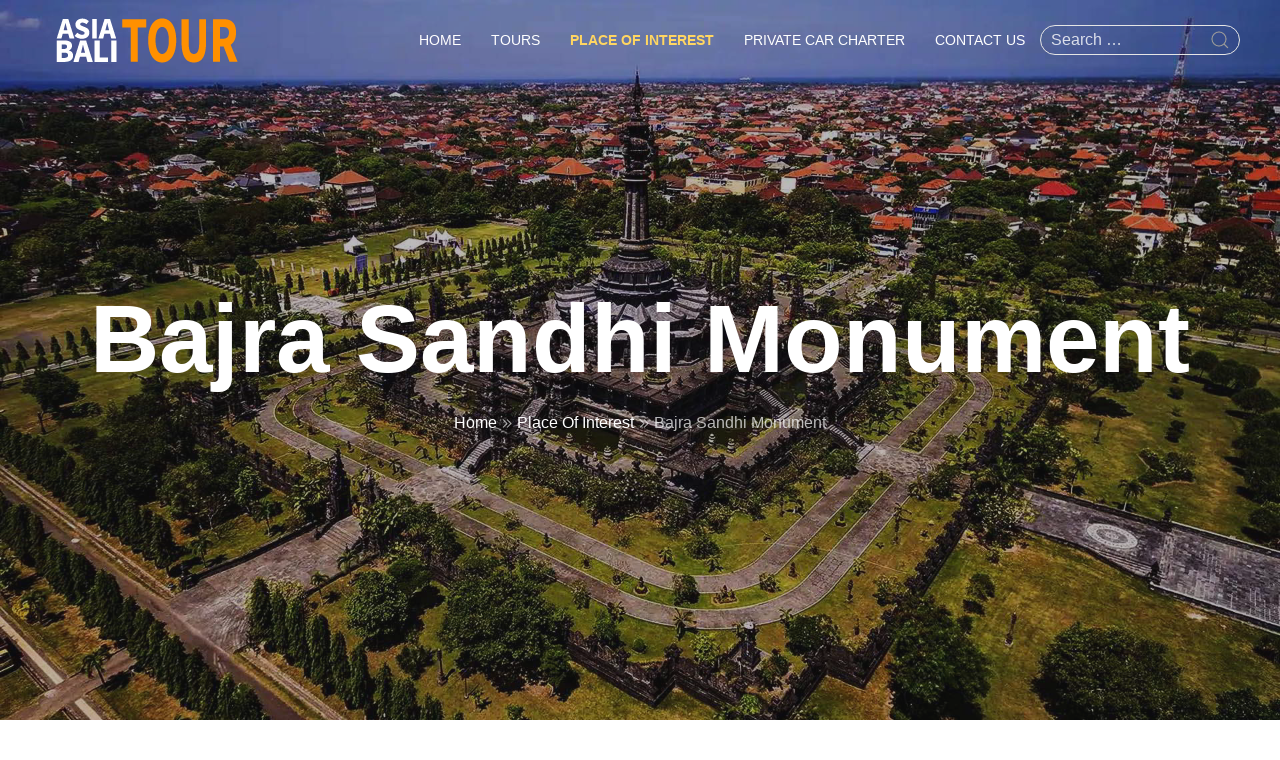

--- FILE ---
content_type: text/html;charset=UTF-8
request_url: https://www.asiabalitour.com/destination/bajra-sandhi-monument
body_size: 15440
content:
<!DOCTYPE html><html lang="en"><head><meta charset="utf-8" /><title>Bajra Sandhi Monument | Asia Bali Tour</title><meta http-equiv="X-UA-Compatible" content="IE=edge"><meta name="viewport" content="width=device-width, initial-scale=1"><meta name="generator" content="Web Imperator CMS" /><meta name="description" content="Bajra Sandhi Monument location is in the heart of Denpasar town, exactly located at Renon, Denpasar. the monumenty recognized by the name of Bajra Sandhi because it’s form is looking like Bajra or Genta or bell used by all Hindu Priest in reading off Weda holy sentence (mantra) at religious ceremony" /><link rel="icon" type="image/png" href="/user/themes/ab-tour/assets/images/logo.png" /><link rel="canonical" href="https://www.asiabalitour.com/destination/bajra-sandhi-monument" /><link rel="preconnect" href="https://fonts.gstatic.com/" crossorigin><link rel="preconnect" href="https://bluis4.github.io/" crossorigin><link rel="preload" href="https://fonts.googleapis.com/css?family=Courgette&display=swap" as="style"><link href="https://fonts.googleapis.com/css?family=Courgette&display=swap" rel="stylesheet"><link href="https://bluis4.github.io/assets/uikit/dist/css/uikit.min.css" type="text/css" rel="stylesheet"><link href="/user/themes/ab-tour/assets/css/custom.css" type="text/css" rel="stylesheet"></head><body id="" class=""><section id="main_navbar" class="uk-section uk-padding-remove-vertical uk-position-top"><div class="uk-container uk-container-expand"><nav id="mainNav" class="uk-navbar-container uk-navbar-transparent" uk-navbar><div class="uk-navbar-left"><a class="uk-navbar-item uk-logo" href="/"><img src="/user/themes/ab-tour/assets/images/asia_bali_tour_logo.png" alt="" /></a></div><div class="uk-navbar-right"><ul id="desktop_nav_items" class="uk-navbar-nav uk-visible@m"><li><a href=" / ">Home</a></li><li><a href=" /tours ">Tours</a></li><li class="uk-active"><a href=" /destination ">Place Of Interest</a></li><li><a href=" /cars ">Private Car Charter</a></li><li><a href=" /contact ">Contact Us</a></li></ul><div class="uk-inline uk-visible@m"><span class="uk-form-icon uk-form-icon-flip" uk-icon="icon: search"></span><form name="search" data-simplesearch-form><input name="searchfield" class="uk-input uk-form-width-medium uk-border-pill" aria-label="search" type="text" data-min="3" required placeholder="Search …" value="" data-search-invalid="Please add at least 3 characters" data-search-separator=":" data-search-input="/search/query" /></form></div><a class="uk-hidden@m uk-navbar-toggle" href="#mobile_nav_items" uk-toggle><span uk-navbar-toggle-icon></span><span class="uk-margin-small-left">Menu</span></a><div id="mobile_nav_items" class="" uk-offcanvas><div class="uk-offcanvas-bar"><button class="uk-offcanvas-close" type="button" uk-close></button><h3 class="uk-heading-divider">Main Menu</h3><ul id="mobile-nav" class="uk-nav-parent-icon uk-dropdown-nav uk-hidden@m" uk-nav><li><a href="/">Home</a></li><li><a href="/tours">Tours</a></li><li class="uk-active"><a href="/destination">Place Of Interest</a></li><li><a href="/cars">Private Car Charter</a></li><li><a href="/contact">Contact Us</a></li></ul><h3 class="uk-heading-divider">Get In Touch</h3><div class="uk-child-width-expand@s uk-grid-small" uk-grid><div class="uk-width-1-1"><span class="uk-icon uk-margin-small-right" uk-icon="icon: location"></span><span class="uk-text-small">Jalan Jaya Pangus No. 21, Denpasar Utara, Bali 80238, Indonesia</span></div><div class="uk-width-1-1"><span class="uk-icon uk-margin-small-right" uk-icon="icon: whatsapp" style="color:lime"></span><a href="https://wa.me/6281558449505" target="_blank" rel="noreferrer"><span class="uk-text-small">(+62) 815 5844 9505</span><span id="whatsapp_chat" class="uk-label uk-label-success uk-text-capitalize">Whatsapp Chat</span></a></div><div class="uk-width-1-1"><span class="uk-icon uk-margin-small-right" uk-icon="icon: mail"></span><a href="mailto:a&#115;iaba&#108;ito&#117;&#114;&#64;&#111;&#117;&#116;l&#111;&#111;k.&#99;om">asiabalitour@outlook.com</a></div></div></div></div></div></nav></div></section><section id="tour_detail_hero" class="uk-section uk-padding-remove-vertical"><div class="uk-position-relative uk-visible-toggle" tabindex="-1" uk-slideshow><ul class="uk-slideshow-items" class="uk-slideshow-items" uk-height-viewport="offset-top: true; offset-bottom: 0; min-height: 300"><li><img data-src="/images/f/1/e/8/3/f1e83fe57c81bc842c11ead36da48b849c292cd4-bajrasandhimonumentheroimage1large.jpg" data-srcset="/user/pages/03.destination/bajra-sandhi-monument/bajra_sandhi_monument_hero_image_1_large@2x.jpg 1920w, /images/f/1/e/8/3/f1e83fe57c81bc842c11ead36da48b849c292cd4-bajrasandhimonumentheroimage1large.jpg 960w" data-height data-width uk-img uk-cover><div class="uk-overlay uk-overlay-primary uk-padding-small uk-position-cover "><div class="uk-container uk-position-center uk-text-center"><h1 class="uk-text-bold uk-text-capitalize uk-heading-large"> Bajra Sandhi Monument </h1><div id="breadcrumbs" itemscope itemtype="http://schema.org/BreadcrumbList"><span itemprop="itemListElement" itemscope itemtype="http://schema.org/ListItem"><a itemscope itemtype="http://schema.org/Thing" itemprop="item" href="/" itemid="/"><span itemprop="name">Home</span></a><span uk-icon="chevron-double-right"></span><meta itemprop="position" content="1" /></span><span itemprop="itemListElement" itemscope itemtype="http://schema.org/ListItem"><a itemscope itemtype="http://schema.org/Thing" itemprop="item" href="/destination" itemid="/destination"><span itemprop="name">Place Of Interest</span></a><span uk-icon="chevron-double-right"></span><meta itemprop="position" content="2" /></span><span itemprop="itemListElement" itemscope itemtype="http://schema.org/ListItem"><span itemscope itemtype="http://schema.org/Thing" itemprop="item" itemid="/destination/bajra-sandhi-monument"><span itemprop="name">Bajra Sandhi Monument</span></span><meta itemprop="position" content="3" /></span></div></div></div></li></ul></div></section><section id="destination_detail" class="uk-section "><div class="uk-container uk-container-expand"><div class="uk-child-width-expand@s " uk-grid><div class="uk-width-1-1"><h2 class="uk-h2 uk-text-bold uk-text-center uk-text-capitalize">Bajra Sandhi Monument Is Monument Of Balinese People Struggle</h2><hr class="uk-divider-icon"><p>Bajra Sandhi Monument location is in the heart of Denpasar town, exactly located at Renon, Denpasar. the monumenty recognized by the name of Bajra Sandhi because it’s form is looking like Bajra or Genta or bell used by all Hindu Priest in reading off Weda holy sentence (mantra) at religious ceremony. Bajra Sandhi Monument is built in the year 1987 and it is opened by president of Megawati Sukarno Putri on 14 June 2003. The purpose of Bajra Sandhi Monument is to immortalize the soul and spirit of Balinese People struggle, at one blow dig, looking after, developing and also preserve the culture of Bali to be bequeathed to a router generation as advancing capital stroke tread a world of loaded progressively with the challenge and resistance.</p><h3 class="uk-h3 uk-text-capitalize">Bajra Sandhi Monument Philosophy</h3><p>Bajra Sandhi Monument, Places of Interest in Bali IslandsBajra Sandhi Monument is comprising of 33 diorama depicting the journey history from a period of prehistory (300.000 S.M) what its human being still go about and very base on the nature until the period of filling the independence (1950-1975) where Bali Island is built in all areas like politics, economic, and social cultural. By knowing and comprehending of the journey history, soul, and spirit of Bali People struggle from time to time, it is expected the tighten of the spirit and cultural to increase Bali tourism.</p><h3 class="uk-h3 uk-text-capitalize">The Building of Bajra Sandhi Monument</h3><p>The existence of physical building of Bajra Sandhi Monument is strongly relating to the meaning of Hinduism philosophy, namely Yoni colossus. Bajra Sandhi Monument is likely colossus device meanwhile the building base as yoni. From other side, the Yoni colossus is also describing the story of twiddling Mandhara Giri at Ksirarnawa which is taken away from passage of Adi Parwa (Hindu’s Book).</p><h3 class="uk-h3 uk-text-capitalize">Bajra Sandhi Monument building consisted of :</h3><ul class="uk-list"><li>Jar of Amertha symbol by Kumba (a kind of pot) what is seen on the top monument.</li><li>The Dragon Basuki tail exists near by Swamba and its head at entrance gate</li><li>The body of Bedawang Akupa realized at its base of monument and the head at entrance gate</li><li>Mount of Mandara Giri realized by the high of monument boosting</li><li>Pool encircle the monument is supposing as Ksirarnawa (milk ocean).</li><li>Bajra Sandhi Monument in its development, it has been opened for visitor and to be places of interest or tourist destination in Bali in particular when visiting Denpasar town.</li></ul></div></div></div></section><section id="footer" class="uk-section uk-section-secondary uk-padding-remove-vertical"><div class="uk-child-width-expand@s uk-padding uk-light" uk-grid><div class="uk-width-1-5@m"><h3 class=""> Quick Links </h3><ul class="uk-nav uk-nav-default uk-text-uppercase"><li><a href="/tours">Tours</a></li><li><a href="/destination">Place Of Interest</a></li><li><a href="/cars">Private Car Charter</a></li><li><a href="/contact">Contact Us</a></li><li><a href="/tos">Terms &amp; Conditions</a></li></ul></div><div class="uk-width-1-3@m"><h3 class=""> Contact Us </h3><p><a href="https://wa.me/6281558449505" target="_blank" rel="noreferrer"><span class="uk-icon uk-margin-small-right" uk-icon="icon: whatsapp" style="color:lime"></span> (+62) 815 5844 9505 (Click To Chat On Whatsapp) </a></p><p><span class="uk-icon uk-margin-small-right" uk-icon="icon: mail"></span><a href="mailto:&#97;si&#97;&#98;a&#108;ito&#117;&#114;&#64;&#111;u&#116;l&#111;&#111;k&#46;&#99;o&#109;">asiabalitour@outlook.com</a></p></div><div class="uk-width-1-3@m"><img class="" data-src="" uk-img><p>Asia Bali Tour is a Balinese online tour operator based in Bali Island and run business working closely with quality Balinese Companies to showcase all Bali has to offer for the ultimate holiday experience.</p><div class="uk-child-width-expand@s" uk-grid><div><a id="twitter" href="" class="uk-icon-button uk-margin-small-right" uk-icon="twitter"></a><a id="facebook" href="" class="uk-icon-button uk-margin-small-right" uk-icon="facebook"></a><a id="linkedin" href="" class="uk-icon-button uk-margin-small-right" uk-icon="linkedin"></a><a id="tripadvisor" href="https://www.tripadvisor.com/Attraction_Review-g297694-d6579542-Reviews-Asia_Bali_Tour-Denpasar_Bali.html" class="uk-icon-button" uk-icon="tripadvisor"></a></div></div></div></div><hr/><div class="uk-text-center"><p class="uk-light">Copyright &copy; 2026 Asia Bali Tour. All Rights Reserved.</p></div></section><script src="/user/plugins/simplesearch/js/simplesearch.js"></script><script src="https://bluis4.github.io/assets/uikit/dist/js/uikit.min.js"></script><script src="https://bluis4.github.io/assets/uikit/dist/js/uikit-icons.min.js"></script><!-- Global site tag (gtag.js) - Google Analytics --><script async src="https://www.googletagmanager.com/gtag/js?id=UA-46697657-1"></script><script>
                window.dataLayer = window.dataLayer || [];
                function gtag(){dataLayer.push(arguments);}
                gtag('js', new Date());
                
                gtag('config', 'UA-46697657-1');
            </script></body></html><div style="display:none"><a href="https://www.museumsoeharto.com/">https://www.museumsoeharto.com/</a><a href="https://www.mukomachikeirin.com/">hokibang</a><a href="https://kppn-palangkaraya.com">bius303</a><a href="https://ponkotajayapura.com">bius303</a><a href="https://theicarusline.com/">hokibang</a><a href="https://presidenslot888money.com">presidenslot888</a><a href="http://72.14.189.209/">hokibang</a><a href="https://hokibang.net/">hokibang</a><a href="https://hokibangmax.com/">hokibang</a><a href="https://www.baligoldentour.com/">slot777</a><a href="https://absp.stialan.ac.id/">slot gacor</a><a href="https://www.clatsopbank.com/">amavi99</a><a href="https://automatareview.com/">hijaubet777</a><a href="https://slotpalinggacor.com/">Slot Gacor</a><a href="https://aquitainededham.com/">hokibang</a><a href="https://phoenixwebsolutions.net/">Slot Thailand</a><a href="https://disaster.salvationarmyusa.org">slot gacor malam ini</a><a href="https://disaster.salvationarmyusa.org/">slot777</a><br><div><a href="https://www.fcancerconcert.ca/">slot online gacor</a> merupakan salah satu jenis permainan slot gacor yang sangat dipercayai sebagai pelopor mpo slot maxwin hanya ada disini dengan minimal deposit 20 ribu saja.</div><a href="https://jamiehowison.ca/">Wakanda303</a><a href="https://bpk-pp.com/">Scatter Hitam</a><a href="https://www.auxdeuxmarees.ca/">Jetwin77</a><a href="https://www.pafikabkutai.org/">slot maxwin</a><a href="https://www.pafikabkutai.org/">slot gacor</a><a href="https://www.pafikabkutai.org/">link slot gacor</a><a href="https://www.looknorthmb.ca">HIJAUBET777</a><div><a href="https://www.ombakparadise.com/shitam/">Scatter Hitam</a> adalah sebuah fitur spesial dari slot mahjong ways yang memberikan freespin 100x secara instan.</div><a href="https://www.ombakparadise.com/shitam/">anoBoy</a><a href="https://macaubet77.com/">Macaubet77</a><a href="https://www.pateanyc.com/">Amavi99</a><div><a href="https://bius303.org/">Bius303</a> merupakan situs resmi hiburan digital dengan pelayanan terbaik di Asia tahun ini.</div><div>Mengejutkan! <a href="https://wakanda303.net/">Wakanda303</a> melesat ke peringkat terbaik di kalangan wakanda slot, hal ini merupakan angin segar bagi slotters wakanda303 sejati.</div><div>Berita Bagus Guys, <a href="https://95.111.201.59/">Jetwin77</a> lagi mengadakan giveaway karena telah mencapai predikat terbaik hiburan digital tahun ini.</div><div>Jika anda mencari platform resmi dari provider pay4d yang kredibel anda berada di tempat yang benar, platform tersebut adalah <a href="https://94.237.75.221/">JETWIN77</a>.</div><div>Fantastis! <a href="https://hijaubet777-mainsite.com/">hijaubet777</a> sudah pasti ditentukan menjadi situs hiburan digital super terpercaya serta nomor 1 di Indonesia, hal ini merupakan poros perubahan yang fantastis karena kenyamanan bermain sudah pasti diiringi rasa aman.</div><div><a href="https://www.lesvendangesdelespoir.fr/">Bius303</a> merupakan pusat mobile games yang terpercaya dan pastinya profesional di tahun 2024 ini, daftar sekarang.</div><div><a href="https://gardendig.com/">Jetwin77</a> memiliki fitur yang akan dirilis pada hari ini yaitu Premium Account, keuntungan dari fitur ini adalah anda bisa mendapatkan hadiah spesial yang dapat di redeem di kolom menu.</div><div>Apakah anda sedang mencari vendor permainan hiburan digital yang terpercaya serta terverifikasi secara resmi? langsung saja ke <a href="https://www.bijouteriegrassini.fr/">Jetwin77</a></div><div>Berita baik bagi seluruh penggemar hiburan digital di Asia! <a href="https://jetwin77.net/">Jetwin77</a> telah membuat profesional assistance untuk memberi advise bagi anda dalam bermain game mobile ini, sungguh memudahkan para penggemar.</div><div>Naga Hitam merupakan induk dari black scatter, <a href="https://www.mg-atelier.fr/">Jetwin77</a> mengadakan event mencari scatter hitam yang pastinya cuan untuk member.</div><div>Berikut adalah cara jitu untuk mencari naga hitam di situs <a href="https://www.resid-hoteliere.fr/">Jetwin77</a>, kalian harus bermain di game mahjong wins 3 black scatter.</div><div>Selain naga hitam, di <a href="https://www.closerie-montgermont.fr/">Jetwin77</a> memiliki event mencari petir zeus di game gates of olympus, bergabung untuk mendapatkan sambaran petir.</div><div><a href="https://www.rcjoinville.fr/">Jetwin77</a> merupakan platform utama pencari naga hitam untuk kaum slotters yang memiliki event dengan deal terbaik bagi kesejahteraan membernya.</div><div><a href="http://172.96.189.177/">JETWIN77</a> adalah platform APK injector yang tengah naik daun di tahun 2025, dirancang khusus untuk memberikan pengalaman gaming terbaik bagi para pengguna.</div><a href="https://vishwakala.org/">presidenslot888</a><div><a href="https://bius303pasti.com/">BIUS303</a> adalah platform hiburan terbaik di 2024 yang menawarkan pengalaman bermain game online seru dengan RTP tertinggi. Dengan berbagai pilihan permainan berkualitas, pemain dapat menikmati kemenangan lebih besar dan peluang yang lebih adil. Nikmati keseruan tanpa batas dan raih keberuntungan Anda hanya di BIUS303!</div><div><a href="https://betabet77alt.com/">BETABET77</a> adalah platform game digital online PAY4D terbaik di Indonesia yang menawarkan pengalaman bermain seru dan aman. Dengan berbagai pilihan permainan menarik, layanan pelanggan profesional, dan sistem pembayaran cepat, BETABET77 menjadi pilihan utama bagi pecinta game online untuk menikmati hiburan berkualitas kapan saja dan di mana saja. Bergabunglah sekarang!</div><div><a href="https://www.eliseandadam.ca/">AMAVI99</a> adalah destinasi utama bagi pencinta hiburan virtual. Dengan akses mudah, pengguna menikmati permainan seru dalam hitungan detik. Link praktisnya mempermudah bergabung tanpa hambatan.</div><div><a href="https://www.eliseandadam.ca/">AMAVI99</a>, platform hiburan virtual #1 di Asia, menawarkan game inovatif, layanan premium, akses mudah, keamanan data, dan promo menarik. Nikmati pengalaman bermain game terbaik kapan saja di AMAVI99!</div><div><a href="https://betabet77.org/">BETABET77</a> adalah situs hiburan online terpercaya yang menawarkan pengalaman bermain terbaik dengan RTP 100% hari ini. Dengan layanan unggulan, platform ini menjadi pilihan utama para pemain yang mencari kesenangan sekaligus peluang menang besar. BETABET77 menghadirkan berbagai permainan menarik, mulai dari slot hingga game live casino, yang dijamin adil dan transparan.</div><div><a href="https://betabet77.com/">BETABET77</a> hadir sebagai solusi terbaik untuk hiburan digital di tahun 2025. Platform ini menawarkan rekomendasi game mobile terpercaya yang menghadirkan pengalaman bermain seru dan aman.</div><div><a href="https://betabet77.net/">BETABET77</a> adalah agen hiburan resmi digital yang menawarkan pengalaman terbaik bagi para pecinta game dan hiburan online. Dengan reputasi yang telah teruji, Betabet77 menjadi pilihan utama untuk layanan yang aman, terpercaya, dan profesional.</div>
<div><a href="https://wakandaplay.org/">WAKANDA303</a> hadir sebagai salah satu provider PAY4D terkemuka yang menawarkan pengalaman bermain yang menguntungkan dan menyenangkan di tahun 2025. Dengan sistem yang mudah pecah tanpa pola, WAKANDA303 memberikan kesempatan besar bagi para pemain untuk meraih kemenangan dengan cara yang lebih fleksibel dan tanpa aturan rumit.</div>
<div><a href="https://wslot99.xyz/">WSLOT99</a> adalah platform resmi yang dijamin bagus dan terpercaya di 2025. Nikmati pengalaman bermain yang aman, cepat, dan menguntungkan dengan layanan terbaik kami.</div>
<div><a href="https://salons-resthotel.fr/">JETWIN77</a> menghadirkan kolaborasi terbaik antara vendor dan provider terlengkap di Indonesia, memberikan pengalaman bermain yang aman, terpercaya, dan penuh pilihan game berkualitas.</div>
<div><a href="https://heritageinafrica.org/">AMAVI99</a> hadir sebagai platform hiburan digital terbaik di Asia yang menawarkan pengalaman seru tanpa batas. Dengan berbagai pilihan permainan menarik, layanan premium, dan fitur modern, AMAVI99 menjadi pilihan utama bagi pecinta hiburan.</div><div><a href="https://www.amavi99link.com/">AMAVI99</a> adalah platform hiburan digital yang telah menjelma menjadi destinasi utama bagi penggemar hiburan di Asia. Dalam era di mana hiburan digital menjadi bagian integral dari kehidupan sehari-hari, AMAVI99 hadir sebagai penyelenggara yang menawarkan berbagai macam konten hiburan dengan jaminan keamanan tinggi.</div><div><a href="https://www.sewlocal.ca/">AMAVI99</a> menawarkan pengalaman gaming yang menarik dengan kemudahan akses melalui APK resminya. Pengguna dapat menikmati berbagai permainan kasino dan taruhan dengan aman dan cepat.</div><div><a href="https://www.demainlotbiniere.ca/">AMAVI99</a> adalah platform hiburan virtual terdepan yang menawarkan pengalaman bermain game mobile terbaik bagi para penggemar di seluruh Asia. Sebagai agen terpercaya, AMAVI99 menghadirkan beragam pilihan permainan yang menarik dan inovatif, mulai dari game strategi, petualangan, hingga multiplayer online yang seru.</div><div><a href="https://cocovillage.ca/">AMAVI99</a> merupakan pusat laman hiburan digital terbaik yang menawarkan pengalaman bermain yang aman dan menyenangkan. Dengan layanan livechat yang responsif, pengguna dapat dengan mudah mengajukan pertanyaan dan mendapatkan bantuan kapan saja.</div><div><a href="https://www.leeannlegault.ca/">AMAVI99</a> merupakan portal hiburan digital terdepan di Indonesia. Akses hiburan online yang aman dan unggul hanya di Amavi99. Temukan beragam konten menarik untuk segala usia!</div><div><a href="https://bius303.co/">BIUS303</a> dikenal sebagai platform yang memiliki lisensi resmi, menjamin setiap aktivitas di dalamnya aman dan transparan. Dengan berbagai pilihan permainan menarik, mulai dari taruhan olahraga hingga hiburan digital terbaik, BIUS303 memastikan setiap pengguna mendapatkan pengalaman yang luar biasa.</div><div><a href="https://orderbirrieriazaragoza.com/">JETWIN77</a> adalah sebuah sarana hiburan digital yang dibilang paling Exclusive No 1 di server Asia. Nikmati pengalaman bermain yang akan anda dapatkan di jetwin 77 dengan pelayanan terbaik 24 jam.</div><div><a href="https://www.thelivingmatrix.fr/">BIUS303</a> merupakan pusat hiburan mobile games terpercaya dan profesional di 2024. Nikmati berbagai permainan seru dan peluang menang besar dengan sistem yang aman dan fair. Bergabung sekarang di BIUS303 untuk pengalaman gaming terbaik!</div><div><a href="https://bius303.net/">BIUS303</a> hadir sebagai platform super hiburan digital yang akan merevolusi cara kita menikmati konten di tahun 2025. Menggabungkan berbagai layanan hiburan dalam satu aplikasi, BIUS303 memberikan pengalaman yang tak tertandingi dengan kualitas terbaik.</div><div><a href="https://amavi99.net/">AMAVI99</a> adalah platform hiburan digital terkemuka di Indonesia yang menghadirkan berbagai layanan menarik bagi penggunanya. Dengan menggunakan sistem pembayaran QRIS, AMAVI99 memungkinkan transaksi yang lebih cepat, mudah, dan aman.</div><div><a href="https://bius303.xyz/">BIUS303</a> platform unggulan yang menawarkan pengalaman terbaik bermain Mahjong 2025 secara online. Dengan antarmuka yang ramah pengguna dan fitur lengkap, BIUS303 memastikan setiap pemain dapat menikmati keseruan Mahjong kapan saja dan di mana saja.</div><div><a href="https://bius303.id/">BIUS303</a> hadir sebagai platform yang menawarkan link server Pay4D terpercaya di tahun 2025. Dengan reputasi yang solid, Bius303 menjamin keamanan dan kenyamanan setiap transaksi.</div><div>Temukan pengalaman hiburan premium di <a href="https://nltrad.ca/">BIUS303</a>, platform VIP dengan rekomendasi terbaik dan bocoran eksklusif untuk Anda. Nikmati permainan seru dan layanan berkualitas tinggi sekarang.</div>
<div><a href="https://www.lakulaku.fr/">BIUS303</a> menghadirkan layanan hiburan digital terbaik dengan dukungan QRIS untuk kemudahan transaksi di tahun 2025. Nikmati pengalaman premium dengan fitur modern dan terpercaya!</div>
<div><a href="https://mademoiselle-france.fr/">BIUS303</a> adalah link resmi hiburan terbaik untuk Gen Z. Nikmati pengalaman seru dengan layanan terpercaya dan pilihan permainan yang modern dan aman!</div>
<div><a href="https://au-coeur-eden.fr/">BIUS303</a> merupakan pelopor hiburan digital yang siap meledak malam ini! Nikmati pengalaman seru dengan layanan terbaik, fitur modern, dan keamanan terpercaya.</div>
<div><a href="https://soltechenergies.net/">BIUS303</a> menghadirkan kumpulan game edukasi yang seru dan interaktif, cocok untuk segala usia. Tingkatkan pengetahuan sambil bermain bersama keluarga hanya di BIUS 303.</div>
<div><a href="https://www.disasummit.in/">JETWIN77</a> hadir sebagai platform hiburan terdepan yang menawarkan pengalaman eksklusif untuk para pengguna. Dengan akses VIP, Anda akan mendapatkan layanan premium yang memastikan kepuasan dan kenyamanan terbaik dalam setiap aktivitas.</div>
<div><a href="https://macaubet77play.com/">MACAUBET77</a> memberikan layanan tercepat dan pengalaman bermain yang lancar tanpa gangguan. Platform ini didesain untuk memudahkan pengguna dalam mengakses layanan secara cepat dan aman, di mana saja dan kapan saja.</div>
<a href="https://miniwoofer.com/">hokibang</a>
<div><a href="https://salmonarmprideproject.ca/">JACK303</a> telah menjadi platform hiburan eksklusif yang sangat dikenal di Asia. Sebagai pemimpin dalam industri ini, JACK303 menawarkan pengalaman menghibur yang luar biasa dengan berbagai pilihan konten menarik dan layanan premium.</div>
<div><a href="https://www.thesandiphala.com/">AMAVI99</a> atau biasa dibilang AMAVI 99 adalah tempat laman hiburan virtual terbaik dengan proses tercepat predikat #1 dan customer service yang ramah terhadap para member amavi99.</div>
<div><a href="https://www.criminallawyerinbrampton.ca/">AMAVI99</a> merupakan portal hiburan digital terdepan di Indonesia. Akses hiburan online yang aman dan unggul hanya di Amavi99. Temukan beragam konten menarik untuk segala usia.</div>
<div><a href="https://jetgacor168.com/">JETGACOR168</a> hadir sebagai wadah hiburan paling fresh untuk era gaming masa kini, menghadirkan fitur dinamis, pengalaman anti-lag, dan sensasi bermain modern yang dirancang khusus bagi player yang ingin menang cepat, stabil, dan maksimal setiap hari.</div>
<div><a href="https://www.permis-bateau-bordeaux.fr/">AMAVI99</a> menyediakan link download untuk aplikasi resmi situs amavi99 yang sangat mudah di akses, segera download sekarang untuk kenyamanan maksimal serta pengalaman terbaik disini.</div>
<div><a href="https://www.sgwg.ca/">JACK303</a> merupakan agen hiburan digital yang bisa dimainkan di perangkat mobile anda dengan tingkat kemudahan untuk menang tertinggi serta customer service jack303 yang sangat ramah dan sigap melayani anda.</div>
<div><a href="https://www.themeadowsyarmouth.ca/">JACK303</a> menyediakan situs link login masuk ke hiburan virtual resmi pusat mpo yang di klarifikasi menjadi terbaik oleh mpo jack303 pada tahun 2024.</div>
<div><a href="https://www.communityenergynb.ca/">JACK303</a> memiliki promo baru yaitu upgrade akun anda menjadi akun premium pirata di situs jack303 untuk meningkatkan peluang menang anda hingga 99% disini.</div>
<div><a href="https://heylink.me/bius303/">BIUS303</a> login dan temukan produk berkualitas terbaik disini, pilihan lengkap dan memberikan solusi terbaik permasalahan Anda.</div>
<div><a href="https://cleancatch.ca/">BIUS303</a> merupakan partner resmi dunia game digital yang paling bersinar! Nikmati pengalaman bermain game digital terbaik dengan layanan terpercaya dan inovatif hanya di BIUS 303.</div>
<div><a href="https://jack303.net/">JACK303</a> adalah platform hiburan digital terpercaya di tahun 2025 yang menawarkan pengalaman seru, hoki, dan akurat. Temukan hiburan terbaik hanya di JACK303!</div>
<div><a href="https://www.findeviemtlpluriel.ca/">JACK303</a> adalah gerbang utama menuju hiburan digital alternatif favorit 2024, menawarkan beragam konten digital dan pengalaman hiburan terbaik yang bisa Anda temukan.</div>
<div><a href="https://platform7coffee.ca/">JACK303</a> merupakan sosok sebuah server hiburan mobile dengan server terbaik serta tercepat dan pastinya terpercaya pada hari ini, kami menyediakan link yang aman untuk pengalaman terbaik anda di jack303.</div>
<div><a href="https://cgctv.ca/">JACK303</a> menawarkan pengalaman bermain game digital premium terbaik dengan kualitas tak tertandingi. Nikmati berbagai permainan seru, grafis memukau, dan fitur inovatif yang akan membuat setiap momen bermain semakin menyenangkan.</div>
<div><a href="https://www.gltc.ca/">JACK303</a> menyuguhkan kualitas visual terbaik dan gameplay terupdate 2025 yang akan memukau para pemain. Rasakan sensasi bermain dengan grafis canggih, fitur inovatif, dan pengalaman seru yang selalu diperbarui.</div>
<div><a href="https://covidcontrol.ca/">JACK303</a> adalah tempat berkumpulnya gamer sejati terbaik 2025, menawarkan pengalaman bermain yang seru dan komunitas yang solid. Nikmati berbagai game seru, fitur canggih, dan kualitas premium untuk para pemain sejati.</div>
<div><a href="https://www.ashleighshair.ca/">JACK303</a> adalah pilihan utama untuk memainkan game Mahjong Ways di tahun 2025. Nikmati pengalaman bermain yang seru dengan grafis memukau, fitur inovatif, dan gameplay yang tak tertandingi.</div>
<div><a href="https://www.sabrina-koudad-infirmiere.fr/">BARA69</a> menyediakan platform digital inovatif dengan berbagai solusi untuk kebutuhan bisnis dan individu. Dengan pengalaman tak terbatas, kami membantu Anda mencapai tujuan secara efektif dan efisien. Temukan berbagai layanan unggulan hanya di BARA69.</div>
<div><a href="https://accademiacaffe.fr/">BARA69</a> hadir sebagai solusi finansial cerdas untuk membantu Anda merencanakan masa depan yang lebih baik. Dengan berbagai layanan dan panduan keuangan, BARA69 mempermudah Anda dalam mengelola anggaran, investasi, dan perencanaan keuangan. Mulailah perjalanan finansial Anda sekarang untuk mencapai tujuan keuangan yang lebih aman dan sukses.</div>
<div><a href="https://www.lapetitemaison-orgeres.fr/">BARA69</a> membuka pintu kesuksesan finansial Anda dengan solusi keuangan yang efektif dan terpercaya. Kami membantu Anda merencanakan, mengelola, dan mengoptimalkan keuangan untuk mencapai tujuan finansial yang lebih baik. Dengan layanan profesional, BARA69 siap mendukung perjalanan keuangan Anda menuju masa depan yang lebih sukses dan stabil.</div>
<div><a href="https://www.tourdescapitales.ca/">BARA69</a> mengintegrasikan teknologi canggih dengan fitur AI terbaik untuk memberikan pengalaman yang lebih efisien dan inovatif. Dengan solusi berbasis kecerdasan buatan, kami membantu Anda mengoptimalkan berbagai kebutuhan, meningkatkan produktivitas, dan menyederhanakan proses. Jelajahi kemajuan teknologi terbaru bersama BARA69 untuk hasil yang lebih maksimal dan efektif.</div>
<div><a href="https://hurlu.fr/">BARA69</a> membuka pintu petualangan inovatif di Indonesia dengan solusi kreatif dan teknologi terkini. Kami menghadirkan layanan yang memungkinkan Anda mengeksplorasi peluang baru, meningkatkan pengalaman, dan mencapai tujuan lebih cepat. Bergabunglah dengan BARA69 untuk memulai perjalanan penuh inspirasi dan petualangan seru yang membawa manfaat untuk masa depan Anda.</div>
<div><a href="https://heylink.me/bara69ofc">BARA69</a> yang menghadirkan inovasi canggih untuk kehidupan sehari-hari. Produk kami menggabungkan kecanggihan dan desain modern untuk memberikan pengalaman terbaik.</div>
<div><a href="https://link.space/@bara69">BARA69</a> menawarkan teknologi mutakhir yang dirancang untuk mempermudah hidup Anda. Dengan fitur unik dan kualitas premium, kami berkomitmen untuk terus menghadirkan inovasi di setiap produk kami.</div>
<div><a href="https://lynk.id/bara69">BARA69</a> memperkenalkan teknologi canggih yang mengubah cara Anda berinteraksi dengan dunia. Dapatkan akses ke perangkat inovatif yang menawarkan efisiensi, kemudahan, dan gaya hidup futuristik.</div>
<div><a href="https://linkr.bio/bara69">BARA69</a> nikmati teknologi yang tidak hanya efisien, tetapi juga unik dan penuh dengan fitur canggih. Produk kami diciptakan untuk memberikan kenyamanan maksimal bagi para penggunanya.</div>
<div><a href="https://linktr.ee/bara69ofc">BARA69</a> menghadirkan teknologi canggih dengan pendekatan yang berbeda. Temukan inovasi dan kualitas terbaik yang dirancang untuk memenuhi kebutuhan dan harapan Anda dalam dunia digital.</div>
<div><a href="https://www.kledo.ca/">BARA69</a> menghadirkan semangat baru bagi generasi masa kini melalui gaya hidup urban yang kreatif dan dinamis. Lebih dari sekadar brand, BARA69 adalah simbol ekspresi diri, kebebasan, dan keberanian tampil beda. Cocok untuk mereka yang ingin menonjolkan identitas dan merayakan gaya hidup modern.</div>
<div><a href="https://www.drummondvilleavocats.ca/">JACK303</a> menawarkan game premium eksklusif dengan hiburan tanpa batas di tahun 2025. Nikmati pengalaman bermain yang seru dan aman, dengan kualitas terbaik dan fitur inovatif yang membuat setiap detik permainan menjadi tak terlupakan.</div>
<div><a href="https://lenvol-metz.fr/">JACK303</a> platform hiburan terbaik yang menawarkan pengalaman bermain berkualitas dengan berbagai game seru dan grafis menakjubkan. Nikmati sensasi bermain yang tak tertandingi dengan fitur inovatif dan permainan berkualitas tinggi.</div>
<div><a href="https://comparatif-robot-piscine.fr/">JACK303</a> platform terpercaya yang menawarkan game digital premium dengan kualitas terbaik dan gameplay memikat. Nikmati pengalaman bermain yang seru dan aman, dengan pilihan game unggulan yang selalu diperbarui.</div>
<div><a href="https://japanworld.fr/">JACK303</a> menawarkan pengalaman bermain terbaik dengan koleksi game terlengkap. Nikmati berbagai pilihan game seru, grafis memukau, dan fitur inovatif yang akan membuat setiap sesi bermain semakin menyenangkan.</div>
<div><a href="https://espace-malin.fr/">JACK303</a> platform game digital dengan pengalaman interaktif terbaik di tahun 2025. Nikmati berbagai game seru dengan grafis canggih, gameplay menarik, dan fitur inovatif yang menjamin hiburan tak terlupakan.</div>
<div><a href="https://www.musee-mille-et-une-racines.fr/">JACK303</a> menawarkan inovasi terbaru dalam hiburan digital dengan layanan bintang 5. Temukan pengalaman hiburan premium hari ini dengan teknologi terkini dan layanan pelanggan yang tak tertandingi di jack303.</div>
<div>Temukan link resmi untuk hiburan digital terkini melalui <a href="https://www.cjli.ca/">BIUS303</a>, solusi QRIS No 1 di 2025. Nikmati pengalaman digital terbaik dengan kemudahan pembayaran QRIS untuk semua jenis hiburan digital yang Anda inginkan.</div>
<div><a href="https://jetwin77new.glitch.me/">JETWIN77</a> adalah penyedia hiburan digital terkemuka di Indonesia dengan sistem pembayaran QRIS, memberikan pengalaman bermain yang mudah, aman, dan menyenangkan. Nikmati layanan terbaik di tahun 2025!</div>
<div><a href="https://bius303.glitch.me/">BIUS303</a> hadir sebagai pelopor baru dalam dunia hiburan, membawa perubahan signifikan dengan pendekatan yang lebih mudah dan menyenangkan. Dengan tagline "Gampang Dapat Tanpa Pola," BIUS303 menawarkan pengalaman hiburan yang tidak hanya resmi, tetapi juga mudah diakses oleh semua kalangan.</div>
<div><a href="https://gardauscrap.fr/">AMAVI99</a> hadir sebagai platform terbaik untuk para penggemar Mahjong Ways di tahun 2025. Dengan konsep "modal goceng", AMAVI99 menawarkan pengalaman bermain yang terjangkau namun tetap seru dan menguntungkan.</div>
<div><a href="https://www.nova555.net/">NOVA555</a> ปรากฏเป็นตัวเลือกอันดับหนึ่งสำหรับผู้เล่นที่กำลังมองหาแพลตฟอร์มสล็อตออนไลน์ที่น่าเชื่อถือ ด้วยการสนับสนุนโดยตรงจาก PG Soft เว็บไซต์นี้ไม่เพียงแต่มอบประสบการณ์การเล่นที่เสถียรและปลอดภัยเท่านั้น แต่ยังนำเสนอเกมที่หลากหลายและนวัตกรรม พร้อมด้วยกราฟิกคุณภาพสูงและโอกาสในการชนะที่ยิ่งใหญ่อีกด้วย.</div>
<div>Dunia hiburan digital kini semakin berkembang pesat, dan salah satu platform yang tengah naik daun adalah <a href="https://heylink.me/jetwin77/">JETWIN77</a>. Situs ini menawarkan berbagai jenis permainan seru yang memacu adrenalin.</div>
<div><a href="https://cestqui.fr/">AMAVI99</a> hadir sebagai situs hiburan digital terbaik yang menawarkan pengalaman bermain seru dan menguntungkan. Dengan kesempatan meraih kemenangan hingga x500, AMAVI99 menjadi pilihan utama bagi para pencinta permainan digital.</div>
<div><a href="https://traducteur-francais-italien-fiable.fr/">AMAVI99</a> hadir sebagai agen resmi game digital terpercaya di tahun 2025 yang memudahkan para pemain dengan sistem pembayaran menggunakan QRIS. Platform ini menawarkan pengalaman bermain yang aman, nyaman, dan praktis, cocok untuk semua kalangan.</div>
<div><a href="https://www.couponeo.fr/">AMAVI99</a> adalah platform hiburan online yang menyediakan link alternatif untuk memudahkan para pemain mengakses permainan favorit mereka tanpa kendala. Dengan mengandalkan server PAY4D, AMAVI99 menawarkan pengalaman bermain yang cepat, stabil, dan aman.</div>
<div><a href="https://as-connect.fr/">AMAVI99</a> menghadirkan game demo dari Pragmatic Play yang merupakan pilihan terbaik untuk tahun 2025. Platform ini memungkinkan pemain untuk mencoba berbagai permainan slot dan kasino dari provider terkenal tanpa perlu melakukan deposit.</div>
<div><a href="https://thierry-martin.fr/">AMAVI99</a> adalah platform game yang cocok untuk para pemain yang ingin meraih kemenangan dengan cara yang mudah dan tanpa pola rumit. Di tahun 2025, AMAVI99 semakin populer sebagai tempat bermain yang menyenangkan, dengan berbagai permainan yang memberikan peluang menang tinggi tanpa harus menggunakan strategi yang kompleks atau pola khusus.</div>
<div><a href="https://menuisier-philip-queyras.fr/">AMAVI99</a> hadir sebagai platform game digital terbaik di tahun 2025, menyediakan berbagai pilihan permainan dengan taruhan mulai dari 200 perak. Dengan modal yang rendah, para pemain dapat menikmati pengalaman bermain game yang seru tanpa harus mengeluarkan banyak biaya.</div>
<div><a href="https://lesproduitsdeshautsdefrancefetentnoel.fr/">AMAVI99</a> adalah platform hiburan online yang menawarkan berbagai permainan dengan jaminan kemenangan tinggi, dijamin pasti hengheng win! Dengan berbagai pilihan game seru, AMAVI99 memastikan pengalaman bermain yang menghibur dan menguntungkan bagi para pemainnya.</div>
<div><a href="https://sp-picauville.fr/">AMAVI99</a> adalah platform hiburan online eksklusif yang menawarkan pengalaman bermain yang unik dan berbeda. Situs ini memberikan konsep menarik dengan garansi kekalahan sebagai bagian dari pengalaman bermain yang tak biasa.</div>
<div><a href="https://www.bondereductiongratuit.fr/">AMAVI99</a> adalah portal resmi untuk situs Super Auto x1000 yang menawarkan pengalaman bermain game dengan peluang kemenangan luar biasa. Tanpa perlu memikirkan pola rumit atau strategi yang kompleks, pemain dapat langsung merasakan sensasi kemenangan besar dengan sistem permainan yang sederhana namun efektif.</div>
<div><a href="https://www.restaurantambiance.ca/">AMAVI99</a> adalah beragamnya konten berkualitas tinggi yang tersedia di platform ini. Mulai dari permainan online, video, musik, hingga konten interaktif lainnya, AMAVI99 memastikan setiap pengguna dapat menemukan sesuatu yang mereka sukai. Kami selalu berusaha untuk memperbarui dan meningkatkan kualitas konten kami agar sesuai dengan kebutuhan dan selera pengguna.</div>
<div><a href="https://www.venkytutors.ca/">BIUS303</a> adalah platform hiburan terpercaya yang menawarkan pengalaman bermain aman dan seru, lengkap dengan bonus terbesar. Bergabung sekarang untuk menikmati berbagai permainan menarik dan bonus eksklusif yang menguntungkan!</div>
<div><a href="https://thegreentreefrog.ca/">BIUS303</a> menawarkan akses mudah ke situs elegan dan terpercaya di tahun 2025. Temukan pengalaman browsing yang nyaman, aman, dan penuh inovasi dengan platform terpercaya ini.</div>
<div><a href="https://evenements-abbayeoka.ca/">BIUS303</a> adalah gerbang utama menuju situs online ternama nomor 1 di Asia. Nikmati akses cepat, aman, dan terpercaya ke platform terkemuka di Asia dengan pengalaman browsing terbaik.</div>
<div><a href="https://www.futuricoltd.ca/">BIUS303</a> menyediakan link alternatif mudah untuk akses situs premium dan terpercaya di 2025. Nikmati pengalaman browsing lancar tanpa hambatan, dengan akses cepat dan aman ke berbagai situs premium.</div>
<div><a href="https://www.northernnectar.ca/">BIUS303</a> menghadirkan inovasi teknologi game mobile terbaru VVIP di 2025. Nikmati pengalaman gaming yang lebih seru, lancar, dan eksklusif dengan fitur-fitur canggih yang dirancang khusus untuk para penggemar game mobile.</div>
<div><a href="https://synox.ca/">BIUS303</a> adalah platform hiburan terbaru dengan metode QRIS, memungkinkan Anda mulai dengan modal hanya 10K dan cair dengan mudah di 2025. Nikmati pengalaman hiburan yang seru dan cepat dengan proses transaksi yang aman dan efisien.</div>
<div><a href="https://lawrencesmoke.ca/">BIUS303</a> situs terbaik untuk akses pecahan X500 dengan cara yang mudah dan cepat. Nikmati pengalaman yang mantap dan terpercaya dalam memperoleh hasil yang maksimal dengan platform ini.</div>
<div><a href="https://mounibrealfoodonly.ca/">BIUS303</a> menawarkan link unggul dengan modal hanya 20K untuk peluang Makwin yang mudah di Indonesia. Dapatkan akses cepat dan aman untuk memulai perjalanan Anda dengan modal terjangkau di platform terpercaya ini.</div>
<div><a href="https://chilliesindiancusine.ca/">BIUS303</a> menawarkan pengalaman seru bermain mobile game dari Pragmatic Play di 2025. Nikmati gameplay menarik, grafis memukau, dan kesempatan menang besar dengan berbagai permainan mobile terbaru.</div>
<div><a href="https://www.deltacarrentals.ca/">BIUS303</a> menyediakan layanan mudah untuk scatter hitam di server internasional pada 2025. Nikmati akses cepat dan aman ke platform global dengan pengalaman terbaik dan solusi efektif untuk kebutuhan online Anda.</div>
<div><a href="https://alliancedunord.ca/">BIUS303</a> adalah vendor aman untuk permainan online yang berlisensi PAGCOR. Nikmati pengalaman bermain yang terpercaya dan terjamin dengan platform berlisensi resmi yang menyediakan permainan terbaik dan aman di dunia maya.</div>
<div><a href="https://biuss303.net/">BIUS303</a> adalah platform resmi terbaru yang mengusung kolaborasi Pragmatic 2025, menyediakan solusi inovatif untuk mendukung perkembangan industri dan bisnis di era digital. Temukan fitur dan manfaatnya di sini.</div>
<div><a href="https://www.murphysfoodandspirits.com/">JETWIN77</a> adalah situs slot terbaik yang menggunakan QRIS untuk transaksi mudah dan aman. Dengan modal hanya 10K, kamu sudah bisa bermain dan meraih hoki. Bergabung sekarang untuk pengalaman slot yang seru dan menguntungkan!</div>
<div>Temukan peluang emas di <a href="https://www.hbplayhouse.com/">BIUS303</a> situs Slot88 terbaru 2025. Dengan modal kecil, Anda bisa meraih kemenangan besar dan menjadi jutawan. Mainkan slot favorit dengan cara yang mudah dan aman, hanya di BIUS303!</div>
<div>Temukan rekomendasi situs terbaik untuk bermain Mahjong Ways 2 di <a href="https://ebbsfleetgardencity.org/">BIUS303</a> . Nikmati banyak Scatter Hitam yang meningkatkan peluang menang besar. Daftar sekarang dan raih kemenangan seru di BIUS303!</div>
<div><a href="https://www.helias-millerioux.fr/">BIUS303</a> adalah platform slot terbaru 2025 yang memungkinkan deposit hanya 10K melalui QRIS. Nikmati pengalaman bermain slot dengan server luar yang stabil dan aman. Daftar sekarang di BIUS303!"</div>
<div><a href="https://www.touscensures.fr/">BIUS303</a> adalah situs terkemuka yang menawarkan peluang kemenangan besar dengan mudah, mencapai X500. Bergabunglah pada 2025 untuk meraih kemenangan luar biasa dan pengalaman bermain yang seru dan aman!</div>
<a href="https://bit.ly/m/KERA368">KERA368</a>
<div><a href="https://www.lakecountydiscoverymuseum.org/">BIUS303</a> adalah vendor slot terpercaya yang menawarkan pengalaman bermain tanpa risiko kekalahan. Dengan garansi kekalahan 100%, nikmati permainan slot yang aman dan menguntungkan. Bergabunglah sekarang di BIUS303!</div>
<div><a href="https://tickets.centralinteriortickets.com/">BIUS303</a> adalah rajanya game online, memberikan peluang menang besar setiap hari. Nikmati permainan seru dan raih kemenangan luar biasa di BIUS303 hari ini. Bergabunglah sekarang!</div>
<div><a href="https://www.vasap.org/">BIUS303</a> adalah link slot resmi VIP yang menawarkan deposit mudah melalui QRIS 24 jam. Nikmati pengalaman bermain slot terpercaya dengan transaksi cepat dan aman, tersedia setiap saat di BIUS303!</div>
<div><a href="https://wakandafricanews.com/">BIUS303</a> hadir sebagai solusi yang membawa inovasi dan efisiensi tinggi untuk memenuhi kebutuhan dunia digital. Dengan kemampuan teknologi canggih, BIUS303 membantu para profesional untuk bekerja lebih cepat, lebih efektif, dan lebih produktif.</div>
<div><a href="https://www.betterave-rouge.fr/">AMAVI99</a> berkomitmen untuk memberikan layanan terbaik dan pengalaman berbelanja yang memuaskan bagi setiap pelanggan. Temukan produk berkualitas dengan harga terjangkau dan dukungan pelanggan yang responsif di sini!</div>
<div>Discover <a href="https://www.l-art-est-la-matiere.fr/">AMAVI99</a>, the most profitable internet game offering a free trial for everyone! Start playing today and experience the excitement of winning big with no cost involved!</div>
<div><a href="https://www.sophrologie-landes.fr/">AMAVI99</a> adalah pusat digital gaming terbaru dan terbaik di 2025. Nikmati berbagai game seru dan inovatif dengan pengalaman bermain yang luar biasa. Bergabunglah sekarang!</div>
<div><a href="https://www.lentreprise-evolution.fr/">AMAVI99</a> offers the best online free games of 2025. Enjoy a wide variety of exciting games, from action-packed adventures to casual fun, all at no cost. Start playing today!</div>
<div><a href="https://www.centrecd.fr/">JETWIN77</a> adalah platform yang menggabungkan tradisi dan inovasi dalam dunia tari. Temukan beragam program, pertunjukan, dan kolaborasi seni yang menyatukan warisan budaya dengan kreativitas modern.</div>
<div><a href="https://www.les-mysteres-de-tours-metropole.fr/">JETWIN77</a> mengajak Anda menjelajahi cerita dan legenda menarik di balik kota-kota bersejarah penuh misteri. Temukan kisah-kisah tersembunyi yang memadukan sejarah, budaya, dan keajaiban dalam satu pengalaman unik.</div>
<div>Temukan kisah inspiratif bersama <a href="https://www.voyance-brest.fr/">JETWIN77</a> yang membimbing dari pengalaman hidup menuju visi masa depan yang lebih jelas dan penuh harapan. Perjalanan emosional yang membuka jalan menuju perubahan positif.</div>
<div><a href="https://www.ganixto-baita.fr/">JETWIN77</a> menawarkan pengalaman hiburan yang tak terlupakan dengan perpaduan kenyamanan dan keindahan. Nikmati berbagai pilihan permainan, pertunjukan, dan pengalaman seru yang membawa Anda ke dunia hiburan penuh sensasi dan kenyamanan maksimal.</div>
<div><a href="https://www.fairhavenscounselling.ca/">JETWIN77</a> menyediakan layanan konseling profesional yang membantu Anda mencapai keseimbangan emosional dan mental. Temukan dukungan terpercaya untuk menjalani hidup yang lebih sehat, tenang, dan bermakna.</div>
<div><a href="https://grand-hotel-dieu-photographies.fr/">BIUS303</a> menghadirkan pengalaman wisata sejarah yang memukau dengan sentuhan modern. Jelajahi masa lalu melalui desain, cerita, dan suasana yang dikemas secara inovatif, menjadikan setiap kunjungan penuh makna dan inspirasi. Temukan bagaimana warisan sejarah bisa hidup kembali dalam nuansa kekinian.</div>
<div><a href="https://dusolautoit.fr/">BIUS303</a> menyediakan layanan profesional untuk berbagai jenis pondasi bangunan. Dengan pengalaman luas dan keahlian dalam pekerjaan tanah, kami menawarkan solusi pondasi yang andal, efisien, dan sesuai dengan kebutuhan konstruksi Anda. Hubungi kami untuk konsultasi dan estimasi gratis.</div>
<div><a href="https://pech-de-malet.fr/">BIUS303</a> menawarkan pengalaman kuliner yang memanjakan serta suasana relaksasi yang menyegarkan. Nikmati hidangan lezat dan fasilitas terbaik di tempat yang nyaman, sempurna untuk menikmati waktu santai Anda. Temukan pengalaman tak terlupakan hanya di BIUS303, tempat di mana kuliner dan kenyamanan berpadu.</div>
<div><a href="https://audisiocreation.fr/">BIUS303</a> menawarkan berbagai produk personalisasi unik untuk menciptakan hadiah spesial. Dari mug, kaos, hingga aksesori seperti gelang dan pemantik, Anda dapat menambahkan sentuhan pribadi pada setiap item. Temukan cara sempurna untuk memberikan hadiah yang tak terlupakan di BIUS 303.</div>
<div><a href="https://tpmm.fr/">BIUS303</a> menyediakan solusi berkualitas untuk semua kebutuhan Anda dengan layanan yang profesional. Dari produk personalisasi hingga layanan lainnya, kami memastikan hasil yang memuaskan dan sesuai harapan. Percayakan segala kebutuhan Anda pada kami untuk pengalaman yang tak terlupakan dan layanan terbaik.</div>
<div><a href="https://chantalelaplante.ca/">WAKANDA303</a> menghadirkan eksplorasi auditori melalui seni perkusi modern dan elektronik live dalam ruang dengar eksperimental.</div>
<div>Temukan ulasan lengkap <a href="https://www.puppiaharness.ca/">WAKANDA303</a>, perpaduan sempurna antara inovasi, kualitas, dan kenyamanan dalam seni perkusi modern. Simak keunggulannya di sini!</div>
<div>Temukan menu andalan <a href="https://donairstop.ca/">WAKANDA303</a> yang wajib dicoba oleh pecinta kuliner! Nikmati kombinasi rasa unik dan kualitas terbaik yang akan memanjakan lidah Anda. Simak ulasannya sekarang!</div>
<div><a href="https://www.revitalizeconference.ca/">WAKANDA303</a> menawarkan kesempatan untuk pemimpin pelayanan menemukan pembaruan dan inspirasi. Dengan berbagai sesi yang mendalam dan inspiratif, acara ini membantu pemimpin untuk memperkuat visi, membangun komunitas, dan mendapatkan dukungan. Jangan lewatkan kesempatan untuk tumbuh dan berkembang bersama sesama pemimpin.</div>
<div><a href="https://ergo-venelles.fr/">WAKANDA303</a> adalah kabinet yang dirancang untuk membantu meningkatkan kualitas hidup Anda. Dengan pendekatan inovatif dan dukungan penuh, kami menawarkan solusi untuk memperbaiki kesejahteraan fisik dan mental. Temukan cara untuk mengoptimalkan kehidupan Anda bersama tim profesional kami yang berpengalaman.</div>
<div>Nikmati pengalaman kuliner tak terlupakan di <a href="https://www.terrasses-du-port.fr/">WAKANDA303</a>, restoran yang menyajikan hidangan American cuisine dengan sentuhan modern dan cita rasa yang menggugah selera. Temukan inovasi rasa dalam suasana yang elegan dan penuh gaya.</div>
<div><a href="https://catamates.fr/">WAKANDA303</a> mengajak Anda menjelajahi pengalaman rasa yang memikat, tanpa perlu memahami setiap detailnya. Sebuah eksplorasi kuliner modern yang menggoda indera, namun menyisakan ruang untuk misteri dan interpretasi pribadi.</div>
<div><a href="https://multiplexgenomics.ca/">AMAVI99</a> menghadirkan inovasi terdepan dalam analisis teknologi masa depan. Dengan pendekatan terbaru dan solusi canggih, AMAVI99 siap mengubah cara kita memahami dan mengaplikasikan teknologi di berbagai bidang, membawa kita menuju era baru efisiensi dan akurasi.</div>
<div><a href="https://www.rubyandthebeast.ca/">AMAVI99</a> adalah platform digital nomor 1 di Indonesia yang menawarkan layanan terbaik, terpercaya, dan inovatif untuk memenuhi berbagai kebutuhan online Anda.</div>
<div>JETWIN77 hadir sebagai situs slot gacor resmi <a href="https://cashflowcoach.pwc.com/">PGSLOT</a> dengan akses akun demo PG Soft terbaru yang 100% autentik via API. Nikmati sensasi bermain aman, peluang cuan besar, serta pengalaman modern dengan game slot paling lengkap setiap hari.</div>

<a href="https://mez.ink/jetwin77">JETWIN77</a>
<a href="https://magic.ly/jetwin77">JETWIN77</a>
<a href="https://bio.site/jetwin77">JETWIN77</a>
<a href="https://tap.bio/@jetwin77">JETWIN77</a>

</div>

--- FILE ---
content_type: text/css
request_url: https://www.asiabalitour.com/user/themes/ab-tour/assets/css/custom.css
body_size: 758
content:
/*
    Asia Bali Tour
    Custom Stylesheet
*/


/*
    NAVBAR
*/

/* Add Z-Index To Navbar */
#main_navbar.uk-position-top {
    z-index: 2;
}

/* Overide Default Main Nav Font Color */
#desktop_nav_items li>a {
    color: #ffffff;
}

/* Overide Default Active Nav Link Color */
#desktop_nav_items li.uk-active>a,
#mobile_nav_items li.uk-active>a {
    color: #ffd662; /* Pantone Color: Aspen Gold */
    font-weight: bold;
}

/* Overide Mobile Menu Toggle Color */
.uk-navbar-toggle {
    color: #ffd662; /* Pantone Color: Aspen Gold */;
}
.uk-navbar-toggle:focus {
    color: #ffd662; /* Pantone Color: Aspen Gold */;
}


/*
    ----------
*/


/*
    HERO BANNER
*/

/* Overide Hero Heading Font */
#homepage_hero h1 {
    font-family: 'Courgette', cursive;
}


/*
    ----------
*/


/*
    OVERLAY
*/

/* Overide Primary Overlay Opacity */
#homepage_tour .uk-overlay-primary,
#main_page_hero .uk-overlay-primary,
#tour_page_category .uk-overlay-primary,
#tour_detail_hero .uk-overlay-primary,
#search_hero .uk-overlay-primary
{
    background: rgba(34,34,34,.3);
}

/* Add Border Radius To Card Overlay */
#homepage_tour .uk-overlay-primary,
#tour_page_category .uk-overlay-primary {
    border-radius: 5px;
}


/*
    ----------
*/


/*
    CARD
*/

/* Add All Side Border Radius To Tour List Card */
#homepage_tour .uk-card,
#homepage_popular_tour .uk-card,
#tour_program_list .uk-card,
#destination_list .uk-card,
#adv_tour_program_water_sport .uk-card {
    border-radius: 10px;
}

/* Add Top Left & Right Border Radius To Tour List Card Image */
#homepage_popular_tour .uk-border-rounded,
#tour_program_list .uk-border-rounded,
#destination_list .uk-border-rounded {
    border-radius: 10px 10px 0 0;
}

/* Overide Box Shadow Style on Tour List Card */
#homepage_popular_tour .uk-card-default,
#tour_program_list .uk-card-default,
#destination_list .uk-card-default,
#adv_tour_program_water_sport .uk-card-default {
    box-shadow: 0 2px 0px 0px rgba(60, 173, 212, 0.8); /* Pantone Color: Aquarius */
}

/* Overide Card Title Font Size */
.uk-card-title {
    font-size: 1.3rem;
}

/*
    DIVIDER
*/

.uk-divider-icon {
    width: 50%;
    margin: 0px auto;
}

.uk-divider-icon::before {
    border-bottom: 3px solid;
    border-image-source: linear-gradient(90deg, rgba(228,207,99,1) 0%, rgba(9,121,101,1) 56%, rgba(0,212,255,1) 100%);
    border-image-slice: 1;
}

.uk-divider-icon::after {
    border-bottom: 3px solid;
    border-image-source: linear-gradient(90deg, rgba(0,212,255,1) 0%, rgba(9,121,101,1) 56%, rgba(228,207,99,1) 100%);
    border-image-slice: 1;
}


/*
    FORM
*/

form .uk-inline {
    width: 100%!important;
}

/* Remove Form Label */
div.form-label {
    display: none;
}

#mainNav ::placeholder {
    color: #ffffff;
    opacity: .8;
}

#mainNav .uk-input {
    height: 30px;
    background: transparent!important;
    color: #ffffff;
}

#mainNav .uk-input:focus {
    color: #ffffff;
    border-color: #ffd662; /* Pantone Color: Aspen Gold */
}


/*
    TABLE
*/

#car_rental_transfer table.uk-table > thead > tr > th {
    font-weight: 700;
}